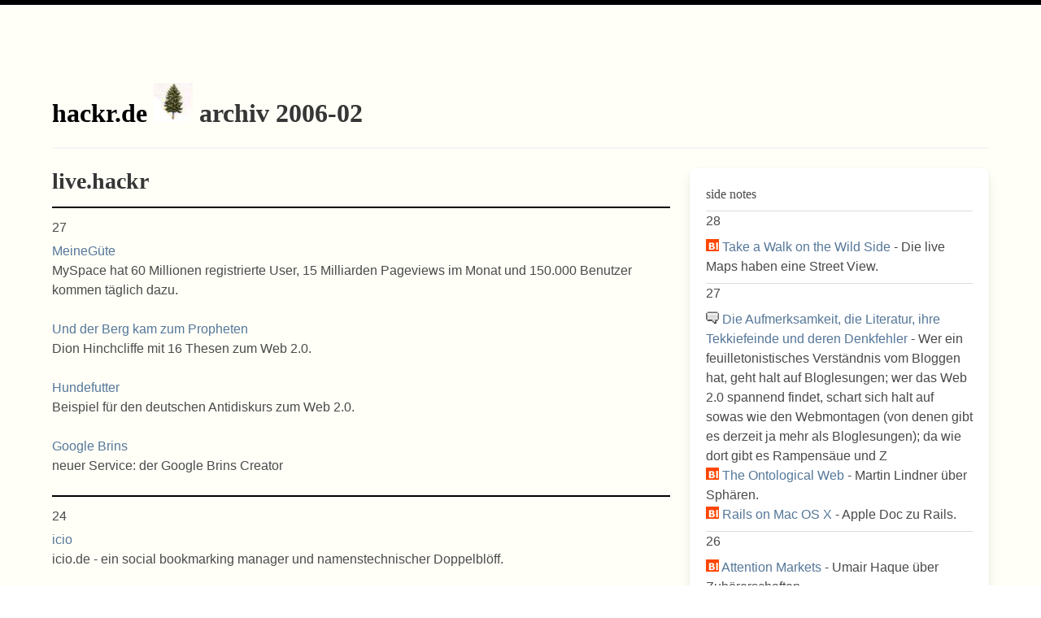

--- FILE ---
content_type: text/html; charset=utf-8
request_url: https://hackr.de/archive/2006/02
body_size: 4889
content:
<!DOCTYPE html>
<html lang="de">
<!-- page: bulma archive -->



<head>
<title>hackr archiv 2006-02</title>
<meta charset="utf-8" />
<meta name="author" content="markus spath" />
<meta name="robots" content="index,follow" />
<meta name="description" content="Archiv von hackr.de für 2006-02" />
<meta name="viewport" content="width=device-width, initial-scale=1">
<link rel="stylesheet" href="https://cdnjs.cloudflare.com/ajax/libs/bulma/0.9.0/css/bulma.min.css">
<style>

body {
  border-top: 6px solid #000;
  background-color: rgb(255, 255, 247);
  font-family: Tahoma, Verdana, Arial, Helvetica, sans-serif;
  padding-top: 3em;
  padding-bottom: 1em;
}

header {
  font-family: "Comic Sans MS", "Comic Sans", Georgia, serif, cursive;	
}

h1, h2, h3 {
  font-family: "Comic Sans MS", "Comic Sans", Georgia, serif, cursive;
}

a {
  color:#579;
  text-decoration:none;
}

.title a {
  color:#000;
  text-decoration:none;
}

h1 a, h2 a {
  color:#444;
  text-decoration:none;
}

a:hover {
  color:#c00;
}

.bordershadow {
  border: 2px solid #ddd;
  border-radius: 3px;
  padding: 6px;
  box-shadow: 0 0 2px rgba(0, 0, 0, 0.2);
  transition: all 200ms ease-out;
}

.bordershadow:hover {
  box-shadow: 0 0 6px rgba(35, 173, 78, 1);
}

</style>
<link rel="alternate" type="application/rss+xml" title="rss feed von hackr.de" href="https://feeds.feedburner.com/hackr" />
</head>

<body>
<section class="section">
<header class="container">
<h1 class="title is-3"><a rel="home" href="https://hackr.de/">hackr.de</a> <img src="/img/hackr_logo.jpg" alt="" /> archiv 2006-02</h1>
<hr>
</header>
<div class="container">
<div class="columns">
<div class="column is-two-thirds">
<div class="content">
<h2>live.hackr</h2>

<div style="border-top: 2px solid #000; margin-bottom: 5px; margin-top: 5px; padding-top: 12px;">27</div>
<div class="block">
<a href="https://hackr.de/2006/02/27/meineguete" rel="bookmark" title="MeineGüte">MeineGüte</a><br>
 MySpace hat 60 Millionen registrierte User, 15 Milliarden Pageviews im Monat und 150.000 Benutzer kommen täglich dazu.
</div>
<div class="block">
<a href="https://hackr.de/2006/02/27/und-der-berg-kam-zum-propheten" rel="bookmark" title="Und der Berg kam zum Propheten">Und der Berg kam zum Propheten</a><br>
 Dion Hinchcliffe mit 16 Thesen zum Web 2.0.
</div>
<div class="block">
<a href="https://hackr.de/2006/02/27/hundefutter" rel="bookmark" title="Hundefutter">Hundefutter</a><br>
 Beispiel für den deutschen Antidiskurs zum Web 2.0.
</div>
<div class="block">
<a href="https://hackr.de/2006/02/27/google-brins" rel="bookmark" title="Google Brins">Google Brins</a><br>
 neuer Service: der Google Brins Creator
</div><div style="border-top: 2px solid #000; margin-bottom: 5px; margin-top: 5px; padding-top: 12px;">24</div>
<div class="block">
<a href="https://hackr.de/2006/02/24/icio" rel="bookmark" title="icio">icio</a><br>
 icio.de - ein social bookmarking manager und namenstechnischer Doppelblöff.
</div><div style="border-top: 2px solid #000; margin-bottom: 5px; margin-top: 5px; padding-top: 12px;">23</div>
<div class="block">
<a href="https://hackr.de/2006/02/23/oops" rel="bookmark" title="oops">oops</a><br>
 Google&#039;s neuer Page Creator gibt ein &#039;oops&#039; aus und legt nicht das ganze Web lahm.
</div>
<div class="block">
<a href="https://hackr.de/2006/02/23/ozimodo" rel="bookmark" title="Ozimodo">Ozimodo</a><br>
 Ozimodo - eine Rails basierte Tumblelog-Engine.
</div><div style="border-top: 2px solid #000; margin-bottom: 5px; margin-top: 5px; padding-top: 12px;">22</div>
<div class="block">
<a href="https://hackr.de/2006/02/22/technorati" rel="bookmark" title="Technorati">Technorati</a><br>
 Technorati ergänzt sich mit ein paar neuen Features, alle nicht besonders berauschend.
</div>
<div class="block">
<a href="https://hackr.de/2006/02/22/summ-es" rel="bookmark" title="Summ es">Summ es</a><br>
 Podcasts vom die Zukunft der Webapps Summit.
</div><div style="border-top: 2px solid #000; margin-bottom: 5px; margin-top: 5px; padding-top: 12px;">21</div>
<div class="block">
<a href="https://hackr.de/2006/02/21/digg-drigg-und-dragg" rel="bookmark" title="Digg, Drigg und Dragg">Digg, Drigg und Dragg</a><br>
 Die deutsche Variante von digg (war digg.de) heisst seit gestern yigg.
</div><div style="border-top: 2px solid #000; margin-bottom: 5px; margin-top: 5px; padding-top: 12px;">20</div>
<div class="block">
<a href="https://hackr.de/2006/02/20/sammelbecken" rel="bookmark" title="Sammelbecken">Sammelbecken</a><br>
 Web2Null - das deutschsprachige Web2.0 Sammelalbum.
</div><div style="border-top: 2px solid #000; margin-bottom: 5px; margin-top: 5px; padding-top: 12px;">19</div>
<div class="block">
<a href="https://hackr.de/2006/02/19/bubblegeneration-101" rel="bookmark" title="Bubblegeneration 101">Bubblegeneration 101</a><br>
 Transcript von einem Podcast von Brian Oberkirch mit Umair Haque
</div><div style="border-top: 2px solid #000; margin-bottom: 5px; margin-top: 5px; padding-top: 12px;">17</div>
<div class="block">
<a href="https://hackr.de/2006/02/17/ich-auch" rel="bookmark" title="Ich auch">Ich auch</a><br>
 Liste von 70 Variationen vom allseits beliebten digg.
</div><div style="border-top: 2px solid #000; margin-bottom: 5px; margin-top: 5px; padding-top: 12px;">15</div>
<div class="block">
<a href="https://hackr.de/2006/02/15/schnell-vs-beschleunigend" rel="bookmark" title="schnell vs. beschleunigend">schnell vs. beschleunigend</a><br>
 Siggi Becker zur Differenz von &#039;Schnell&#039; und &#039;Beschleunigend&#039;.
</div><div style="border-top: 2px solid #000; margin-bottom: 5px; margin-top: 5px; padding-top: 12px;">14</div>
<div class="block">
<a href="https://hackr.de/2006/02/14/mich-frisst" rel="bookmark" title="Mich frisst…">Mich frisst…</a><br>
 Mashup Camp - eine Unkonferenz rund um Mashups.
</div>
<div class="block">
<a href="https://hackr.de/2006/02/14/yahoo-ui" rel="bookmark" title="Yahoo UI">Yahoo UI</a><br>
 Yahoo startet ein User Inferface Blog und veröffentlicht die User Interface Library.
</div>
<div class="block">
<a href="https://hackr.de/2006/02/14/ethik" rel="bookmark" title="Ethik">Ethik</a><br>
 Rebecca MacKinnon zu den ethischen Richtlinien von Yahoo.
</div>
<div class="block">
<a href="https://hackr.de/2006/02/14/camouflage" rel="bookmark" title="Camouflage">Camouflage</a><br>
 Kuchen, die sich als Burger tarnen
</div><div style="border-top: 2px solid #000; margin-bottom: 5px; margin-top: 5px; padding-top: 12px;">13</div>
<div class="block">
<a href="https://hackr.de/2006/02/13/logos-und-maps" rel="bookmark" title="Logos und Maps">Logos und Maps</a><br>
 Logos und Maps zum Web 2.0.
</div>
<div class="block">
<a href="https://hackr.de/2006/02/13/meme-tracker" rel="bookmark" title="Meme Tracker">Meme Tracker</a><br>
 Überblick über die aktuellen Meme Tracker von Richard MacManus.
</div>
<div class="block">
<a href="https://hackr.de/2006/02/13/alexadex" rel="bookmark" title="Alexadex">Alexadex</a><br>
 alexadex – Handeln mit URLs, der Wert wird tagesaktuell via Alexa bestimmt
</div>
<div class="block">
<a href="https://hackr.de/2006/02/13/gemischte-grillplatte" rel="bookmark" title="Gemischte Grillplatte">Gemischte Grillplatte</a><br>
 Joyent / Textdrive haben einmal mehr das letzte Paket mit lebenslangem Hosting.
</div>
<div class="block">
<a href="https://hackr.de/2006/02/13/notizen" rel="bookmark" title="Notizen">Notizen</a><br>
 Notizen zum Future of Web Apps Summit von Simon Willison. Sehr weise Worte von Joshua Schachter.
</div><div style="border-top: 2px solid #000; margin-bottom: 5px; margin-top: 5px; padding-top: 12px;">12</div>
<div class="block">
<a href="https://hackr.de/2006/02/12/kafka-n-click" rel="bookmark" title="Kafka’n&#39;Click">Kafka’n&#39;Click</a><br>
 Kafka-basiertes Point and Click Spiel
</div><div style="border-top: 2px solid #000; margin-bottom: 5px; margin-top: 5px; padding-top: 12px;">11</div>
<div class="block">
<a href="https://hackr.de/2006/02/11/flexibilty-is-overrated" rel="bookmark" title="Flexibilty is overrated">Flexibilty is overrated</a><br>
 Vortrag von David Heinemeier Hansson zu den Geheimnissen von Ruby on Rails.
</div>
<div class="block">
<a href="https://hackr.de/2006/02/11/zurueck" rel="bookmark" title="Zurück …">Zurück …</a><br>
 Eine Zusammenfassung des Webmontags in Frankfurt gibt&#039;s im Wiki.
</div>
<div class="block">
<a href="https://hackr.de/2006/02/11/growth-2006" rel="bookmark" title="Growth!">Growth!</a><br>
 Die üblichen Wachstumszahlen von Technorati
</div>
<div class="block">
<a href="https://hackr.de/2006/02/11/bunnies" rel="bookmark" title="Bunnies">Bunnies</a><br>
 Das 30-Second Bunnies Theatre Library.
</div>
<div class="block">
<a href="https://hackr.de/2006/02/11/picassohead" rel="bookmark" title="Picassohead">Picassohead</a><br>
 Picassohead
</div>

</div>
</div>


<div class="column"><div class="box">
<h3>side notes</h3>
<div style="margin-top: 0.5em; margin-bottom: 0.5em; border-top: 1px solid #ddd;">28</div>
<p><a href="https://www.socio-kybernetics.net/saurierduval/2006/03/take-a-walk-on-the-wild-side.html"><img src="/img/worldwide/bbyt.png" alt="Take a Walk on the Wild Side" width="16" height="16" /></a> <a href="https://hackr.de/2006/02/28/ww-bbyt-take-a-walk-on-the-wild-side">Take a Walk on the Wild Side</a> - Die live Maps haben eine Street View. </p><div style="margin-top: 0.5em; margin-bottom: 0.5em; border-top: 1px solid #ddd;">27</div>
<p><a href="http://www.blogbar.de/archiv/2006/02/27/die-aufmerksamkeit-die-literatur-ihre-tekkiefeinde-und-deren-denkfehler/"><img src="/img/worldwide/comment.png" alt="Die Aufmerksamkeit, die Literatur, ihre Tekkiefeinde und deren Denkfehler" width="16" height="16" /></a> <a href="https://hackr.de/2006/02/27/die-aufmerksamkeit-die-literatur-ihre-tekkiefeinde">Die Aufmerksamkeit, die Literatur, ihre Tekkiefeinde und deren Denkfehler</a> - Wer ein feuilletonistisches Verständnis vom Bloggen hat, geht halt auf Bloglesungen; wer das Web 2.0 spannend findet, schart sich halt auf sowas wie den Webmontagen (von denen gibt es derzeit ja mehr als Bloglesungen); da wie dort gibt es Rampensäue und Z</p>
<p><a href="https://www.socio-kybernetics.net/saurierduval/2006/02/the-ontological-web.html"><img src="/img/worldwide/bbyt.png" alt="The Ontological Web" width="16" height="16" /></a> <a href="https://hackr.de/2006/02/27/ww-bbyt-the-ontological-web">The Ontological Web</a> - Martin Lindner über Sphären. </p>
<p><a href="https://www.socio-kybernetics.net/saurierduval/2006/02/28/rails-on-mac-os-x"><img src="/img/worldwide/bbyt.png" alt="Rails on Mac OS X" width="16" height="16" /></a> <a href="https://hackr.de/2006/02/27/ww-bbyt-rails-on-mac-os-x">Rails on Mac OS X</a> - Apple Doc zu Rails. </p><div style="margin-top: 0.5em; margin-bottom: 0.5em; border-top: 1px solid #ddd;">26</div>
<p><a href="https://www.socio-kybernetics.net/saurierduval/2006/02/attention-markets.html"><img src="/img/worldwide/bbyt.png" alt="Attention Markets" width="16" height="16" /></a> <a href="https://hackr.de/2006/02/26/ww-bbyt-attention-markets">Attention Markets</a> - Umair Haque über Zuhörerschaften.</p>
<p><a href="https://www.socio-kybernetics.net/saurierduval/2006/02/social-standards.html"><img src="/img/worldwide/bbyt.png" alt="Social Standards" width="16" height="16" /></a> <a href="https://hackr.de/2006/02/26/ww-bbyt-social-standards">Social Standards</a> - Bokardo über social standards. </p><div style="margin-top: 0.5em; margin-bottom: 0.5em; border-top: 1px solid #ddd;">25</div>
<p><a href="https://www.socio-kybernetics.net/saurierduval/2006/02/future-of-web-apps-schachter.html"><img src="/img/worldwide/bbyt.png" alt="Future of Web Apps: Schachter" width="16" height="16" /></a> <a href="https://hackr.de/2006/02/25/ww-bbyt-future-of-web-apps-schachter">Future of Web Apps: Schachter</a> - Notizen von Schachters FOWA Vortrag. </p><div style="margin-top: 0.5em; margin-bottom: 0.5em; border-top: 1px solid #ddd;">24</div>
<p><a href="http://de.blog.qype.com/2006/02/24/qype-im-museum-of-modern-beta/"><img src="/img/news-sources/qype.png" alt="Qype im Museum of Modern Beta" width="16" height="16" /></a> <a href="https://hackr.de/2006/02/24/chronicle-2006-02-24-qype-im-museum-of-modern-beta">Qype im Museum of Modern Beta</a> - Qype wurde ins MoMB aufgenommen.</p>
<p><a href="https://www.socio-kybernetics.net/saurierduval/2006/02/first-impressions-joyent.html"><img src="/img/worldwide/bbyt.png" alt="First Impressions: Joyent" width="16" height="16" /></a> <a href="https://hackr.de/2006/02/24/ww-bbyt-first-impressions-joyent">First Impressions: Joyent</a> - Vorstellung von Joyent (das ich jetzt übrigens nicht mehr empfehlen kann).</p><div style="margin-top: 0.5em; margin-bottom: 0.5em; border-top: 1px solid #ddd;">22</div>
<p><a href="https://web.archive.org/web/20080720003237/http://de.blog.qype.com/2006/02/22/wie-wichtig-ist-web-20/"><img src="/img/news-sources/qype.png" alt="Wie wichtig ist Web 2.0?" width="16" height="16" /></a> <a href="https://hackr.de/2006/02/22/chronicle-2006-02-22-wie-wichtig-ist-web-20">Wie wichtig ist Web 2.0?</a> - Stephan Uhrenbacher sinniert über Web 2.0</p><div style="margin-top: 0.5em; margin-bottom: 0.5em; border-top: 1px solid #ddd;">21</div>
<p><a href="http://www.perun.net/2006/02/21/the-museum-of-modern-betas/"><img src="/img/worldwide/comment.png" alt="The Museum of Modern Betas" width="16" height="16" /></a> <a href="https://hackr.de/2006/02/21/ww-comment-the-museum-of-modern-betas">The Museum of Modern Betas</a> - Irgendeine Art von Tag-etorisierung wird mal kommen, Kommentar meinerseits wahrscheinlich nicht.</p>
<p><a href="https://www.socio-kybernetics.net/saurierduval/2006/02/lame-filters.html"><img src="/img/worldwide/bbyt.png" alt="Lame Filters" width="16" height="16" /></a> <a href="https://hackr.de/2006/02/21/ww-bbyt-lame-filters">Lame Filters</a> - Technorati experimentiert herum.</p><div style="margin-top: 0.5em; margin-bottom: 0.5em; border-top: 1px solid #ddd;">19</div>
<p><a href="https://momb.socio-kybernetics.net/blog/betawetenschappen"><img src="/img/worldwide/momb.png" alt="Betawetenschappen" width="16" height="16" /></a> <a href="https://hackr.de/2006/02/19/ww-momb-betawetenschappen">Betawetenschappen</a> - Ein Institut für Betawetenschappen. </p><div style="margin-top: 0.5em; margin-bottom: 0.5em; border-top: 1px solid #ddd;">18</div>
<p><a href="http://blog.plazes.com/?p=93"><img src="/img/news-sources/plazes.png" alt="FON and Plazes collaborate" width="16" height="16" /></a> <a href="https://hackr.de/2006/02/18/chronicle-2006-02-18-fon-and-plazes-collaborate">FON and Plazes collaborate</a> - Plazes und FON kooperieren.</p><div style="margin-top: 0.5em; margin-bottom: 0.5em; border-top: 1px solid #ddd;">16</div>
<p><a href="https://momb.socio-kybernetics.net/blog/beta-quotient-digg"><img src="/img/worldwide/momb.png" alt="Beta Quotient: digg" width="16" height="16" /></a> <a href="https://hackr.de/2006/02/16/ww-momb-beta-quotient-digg">Beta Quotient: digg</a> - Der Beta-Anteil bei digg-Klonen. </p><div style="margin-top: 0.5em; margin-bottom: 0.5em; border-top: 1px solid #ddd;">15</div>
<p><a href="http://webthreads.de/2006/02/und-wieder-ein-neuer-blog/"><img src="/img/news-sources/webthreads.png" alt="Und wieder ein neuer Blog" width="16" height="16" /></a> <a href="https://hackr.de/2006/02/15/shared-2006-02-15-und-wieder-ein-neuer-blog">Und wieder ein neuer Blog</a> - Das hello world Posting von Webthreads.</p>
<p><a href="https://www.socio-kybernetics.net/saurierduval/2006/02/diggs-friends-and-relations.html"><img src="/img/worldwide/bbyt.png" alt="Digg&#39;s Friends and Relations" width="16" height="16" /></a> <a href="https://hackr.de/2006/02/15/ww-bbyt-digg-s-friends-and-relations">Digg&#39;s Friends and Relations</a> - Lange Liste von digg-Klonen. Anfang 2006 halt.</p><div style="margin-top: 0.5em; margin-bottom: 0.5em; border-top: 1px solid #ddd;">14</div>
<p><a href="http://de.blog.qype.com/2006/02/14/in-den-startloechern/"><img src="/img/news-sources/qype.png" alt="In den Startlöchern…" width="16" height="16" /></a> <a href="https://hackr.de/2006/02/14/chronicle-2006-02-14-in-den-startloechern-">In den Startlöchern…</a> - Das hello world Posting von Qype.</p>
<p><a href="https://www.socio-kybernetics.net/saurierduval/2006/02/measure-laws.html"><img src="/img/worldwide/bbyt.png" alt="Measure Laws" width="16" height="16" /></a> <a href="https://hackr.de/2006/02/14/ww-bbyt-measure-laws">Measure Laws</a> - Schönes Shirky Zitat. </p><div style="margin-top: 0.5em; margin-bottom: 0.5em; border-top: 1px solid #ddd;">12</div>
<p><a href="https://www.socio-kybernetics.net/saurierduval/2006/02/the-mixed-grill.html"><img src="/img/worldwide/bbyt.png" alt="The Mixed Grill" width="16" height="16" /></a> <a href="https://hackr.de/2006/02/12/ww-bbyt-the-mixed-grill">The Mixed Grill</a> - socio-kybernetics läuft jetzt auf einem mixed grill. </p>
<p><a href="https://www.socio-kybernetics.net/saurierduval/2006/02/ninged-and-flocked.html"><img src="/img/worldwide/bbyt.png" alt="Ninged and Flocked" width="16" height="16" /></a> <a href="https://hackr.de/2006/02/12/ww-bbyt-ninged-and-flocked">Ninged and Flocked</a> - Umair Haques Grenzbegriffe.</p>
<p><a href="https://momb.socio-kybernetics.net/blog/beta-language"><img src="/img/worldwide/momb.png" alt="BETA Language" width="16" height="16" /></a> <a href="https://hackr.de/2006/02/12/ww-momb-beta-language">BETA Language</a> - Huch, es gibt auch eine Beta Programmiersprache. </p><div style="margin-top: 0.5em; margin-bottom: 0.5em; border-top: 1px solid #ddd;">04</div>
<p><a href="http://www.joyent.com/blog/the-fatboy-bbq"><img src="/img/news-sources/joyent.png" alt="The Fatboy BBQ" width="16" height="16" /></a> <a href="https://hackr.de/2006/02/04/chronicle-2006-02-04-the-fatboy-bbq">The Fatboy BBQ</a> - Das hello world Posting von Joyent.</p><div style="margin-top: 0.5em; margin-bottom: 0.5em; border-top: 1px solid #ddd;">01</div>
<p><a href="http://googlereader.blogspot.com/2006/02/your-labels-your-way.html"><img src="/img/news-sources/googlereader.png" alt="Your Labels, Your Way" width="16" height="16" /></a> <a href="https://hackr.de/2006/02/01/chronicle-2006-02-01-your-labels-your-way">Your Labels, Your Way</a> - Der Google Reader bekommt Quicksilver-style Labels.</p>
</div>
<div class="box">
<a href="https://hackr.de/2006/02/03/bruce-sterling-spimes-and-the-future-of-artifacts" rel="bookmark" title="Bruce Sterling on Spimes and the future of artifacts"><img src="/img/videos/video-20060203-sterling-lift.png" alt="video: Bruce Sterling on Spimes and the future of artifacts" width="200" height="125" /></a>
<br>
Bruce Sterling auf der Lift über Spimes.
<hr>
</div></div>


</div>
</div>

<footer class="container">
<hr>
hackr.de - <a href="https://hackr.de/about">about</a> - compiled 2005-2026 by markus spath
</footer>

</section>

</body>
</html>